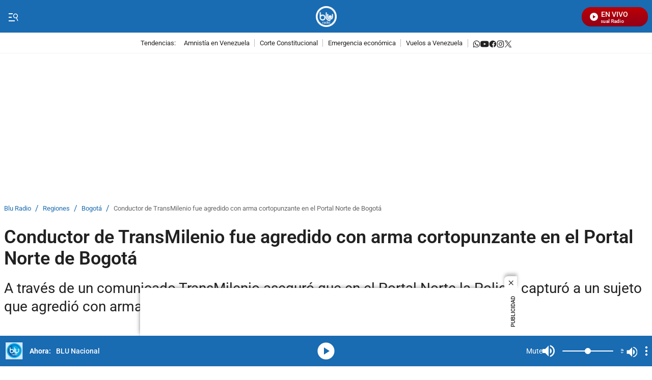

--- FILE ---
content_type: text/javascript
request_url: https://caracoltv.brightspotcdn.com/resource/00000170-1bb9-d093-affc-bff94caa0000/6089.ef70d120a3873be5dcd4.js
body_size: 814
content:
"use strict";(self.webpackChunkbrightspot_theme_default=self.webpackChunkbrightspot_theme_default||[]).push([[6089],{6089:function(t,e,n){n.r(e),n.d(e,{default:function(){return u}});var r=n(8697),c=n(5265);class u extends HTMLElement{connectedCallback(){window.addEventListener("scroll",(0,r.P)(100,(()=>this.checkSticky())))}get headerHeight(){const t=(0,c.a)();return"mq-sm"===t||"mq-xs"===t?55:65}checkSticky(){const t=window.scrollY>this.headerHeight+10;document.body.toggleAttribute("data-header-sticky",t)}}},8697:function(t,e,n){function r(t,e){if(t<=0)return e;let n,r,c=0;return function(){if(r=arguments,n)return;let u=this,o=+Date.now(),i=t-o+c;i<=0?(c=o,e.apply(u,r)):n=setTimeout((function(){c=o,n=null,e.apply(u,r)}),i)}}n.d(e,{P:function(){return r}})},5265:function(t,e,n){function r(){let t=window.getComputedStyle(document.querySelector("body"),"::before").getPropertyValue("content")||!1;return!!t&&t.replace(/["']/g,"")}n.d(e,{a:function(){return r}})}}]);